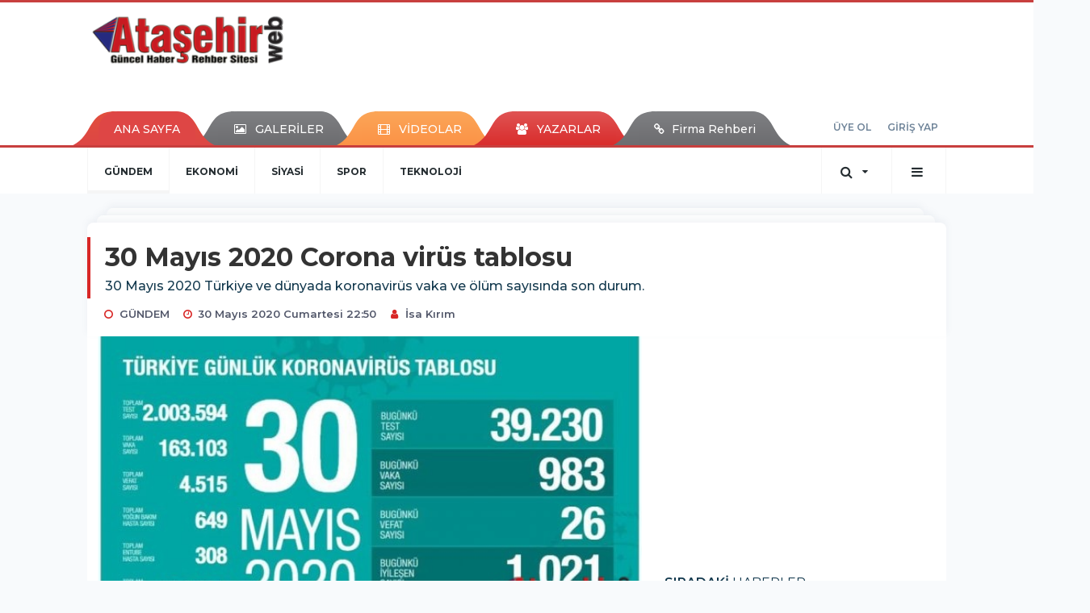

--- FILE ---
content_type: text/html; charset=UTF-8
request_url: https://www.atasehirweb.com/gundem/30-mayis-2020-corona-virus-tablosu-h39425.html
body_size: 19277
content:
<!DOCTYPE html>
<html class="no-js noie" lang="tr">
<head>
<meta charset="utf-8">
<title>Ataşehir | Ataşehir Haber - Ataşehir Haberleri - Son Dakika -  Ataşehir Haberler</title>
<meta name="description" content="Ataşehir haber, Ataşehir Haberleri, Kentsel Dönüşüm Haberleri, İstanbul, Dünya, Türkiye Haberleri, Son Dakika Ataşehir Haberler" />
<meta name="keywords" content="" />
<meta name="news_keywords" content="" />
<!--meta name="viewport" content="width=device-width, initial-scale=1"-->

<meta name="content-language" content="tr-TR" />
<link rel="alternate" href="https://www.atasehirweb.com/m/gundem/30-mayis-2020-corona-virus-tablosu-h39425.html" hreflang="tr" media="only screen and (max-width: 640px)" />

<link rel="canonical" href="https://www.atasehirweb.com/gundem/30-mayis-2020-corona-virus-tablosu-h39425.html">

<link rel="amphtml" href="https://www.atasehirweb.com/./amp/gundem/30-mayis-2020-corona-virus-tablosu-h39425.html">

  
<link href="//fonts.googleapis.com/css?family=Montserrat:300,400,500,600,700,800,900&amp;amp;subset=latin-ext" rel="stylesheet">
<link rel="stylesheet" href="https://www.atasehirweb.com/_themes/hs-retina/style/compress.css?v=1768198413">
<link rel="stylesheet" href="https://www.atasehirweb.com/_themes/hs-retina/style/public.php?v=713646034">
<link href="https://www.atasehirweb.com/_themes/hs-retina/style/renk.css?v=1535370254" rel="stylesheet"/>
<link href="https://www.atasehirweb.com/_themes/hs-retina/style/print.css?v=1992479104" rel="stylesheet" media="print"/>
<script src="https://www.atasehirweb.com/_themes/hs-retina/scripts/jquery.js?v=688071368"></script>
<meta property="og:site_name" content="ATAŞEHİRWEB" />
<meta property="og:title" content="Ataşehir | Ataşehir Haber - Ataşehir Haberleri - Son Dakika -  Ataşehir Haberler" />
<meta property="og:description" content="Ataşehir haber, Ataşehir Haberleri, Kentsel Dönüşüm Haberleri, İstanbul, Dünya, Türkiye Haberleri, Son Dakika Ataşehir Haberler" />
<meta property="og:image" content="https://www.atasehirweb.com/./images/resize/100/600x315/haberler/2020/05/30_mayis_2020_corona_virus_tablosu_h39425_76061.jpg" />
<meta property="og:type" content="article" />
<meta property="og:url" content="https://www.atasehirweb.com/gundem/30-mayis-2020-corona-virus-tablosu-h39425.html" /><meta http-equiv="refresh" content="300" /><meta name="twitter:card" content="summary_large_image" />
<meta property="og:title" content="30 Mayıs 2020 Corona virüs tablosu" />
<meta name="twitter:url" content="http://www.atasehirweb.com/gundem/30-mayis-2020-corona-virus-tablosu-h39425.html" />
<meta name="twitter:domain" content="https://www.atasehirweb.com/./" />
<meta name="twitter:site" content="animmedya" />
<meta name="twitter:title" content="30 Mayıs 2020 Corona virüs tablosu" />
 
  <meta name="twitter:description" content="

30 Mayıs 2020 Türkiye ve dünyada koronavirüs vaka ve ölüm sayısında son durum." /> 
   
<meta name="twitter:image:src" content="https://www.atasehirweb.com/./images/haberler/2020/05/30_mayis_2020_corona_virus_tablosu_h39425_76061.jpg" /> 
 

<meta property="og:image:type" content="image/jpeg" />
<meta property="og:image:width" content="625" />
<meta property="og:image:height" content="325" />

<link rel="image_src" type="image/jpeg" href="https://www.atasehirweb.com/./images/haberler/2020/05/30_mayis_2020_corona_virus_tablosu_h39425_76061.jpg" />

<meta name="dc.language" content="tr">
<meta name="dc.source" content="https://www.atasehirweb.com/./">
<meta name="dc.title" content="Ataşehir | Ataşehir Haber - Ataşehir Haberleri - Son Dakika -  Ataşehir Haberler">
<meta name="dc.keywords" content="">
<meta name="dc.description" content="Ataşehir haber, Ataşehir Haberleri, Kentsel Dönüşüm Haberleri, İstanbul, Dünya, Türkiye Haberleri, Son Dakika Ataşehir Haberler">

<link rel="dns-prefetch" href="//www.atasehirweb.com">
<link rel="dns-prefetch" href="//www.google-analytics.com">
<link rel="dns-prefetch" href="//fonts.gstatic.com">
<link rel="dns-prefetch" href="//mc.yandex.ru">
<link rel="dns-prefetch" href="//fonts.googleapis.com">
<link rel="dns-prefetch" href="//pagead2.googlesyndication.com">
<link rel="dns-prefetch" href="//googleads.g.doubleclick.net">
<link rel="dns-prefetch" href="//google.com">
<link rel="dns-prefetch" href="//gstatic.com">
<link rel="dns-prefetch" href="//connect.facebook.net">
<link rel="dns-prefetch" href="//graph.facebook.com">
<link rel="dns-prefetch" href="//linkedin.com">
<link rel="dns-prefetch" href="//ap.pinterest.com">
<!--[if lt IE 7]>      <html class="no-js lt-ie10 lt-ie9 lt-ie8 lt-ie7"> <![endif]-->
<!--[if IE 7]>         <html class="no-js lt-ie10 lt-ie9 lt-ie8 ie7"> <![endif]-->
<!--[if IE 8]>         <html class="no-js lt-ie10 lt-ie9 ie8"> <![endif]-->
<!--[if IE 9]>         <html class="no-js lt-ie10 ie9"> <![endif]-->
<!--[if gt IE 9]>      <html class="no-js gt-ie9"> <![endif]-->
<!--[if !IE] <![IGNORE[--><!--[IGNORE[]]-->
<script>
var PINE = {"settings":{"theme_path":"https:\/\/www.atasehirweb.com\/_themes\/hs-retina\/","ajax_url":"_ajax\/","site_url":"https:\/\/www.atasehirweb.com\/.\/","theme":"hs-retina","analytics":"UA-129762335-1","comment_approved":0,"theme_version":"1.0.8","system_version":"5.11","hs_data_table":"https:\/\/service.tebilisim.com\/puandurumu_json.php","popup_saat":"0","youtube_ch":"https:\/\/www.youtube.com\/@atasehirliyiz","instagram_followers":"https:\/\/www.instagram.com\/atasehirweb\/"}};
</script>
</head>
<body>
  <h1 style="margin: 0px;">
<a href="https://www.atasehirweb.com/./" class="hidden" id="printlogo"><img src="https://www.atasehirweb.com/./images/banner/atasehirweb_330.png" alt="Ataşehir | Ataşehir Haber - Ataşehir Haberleri" class="img-responsive"></a>
</h1>
<header class="header-index" data-header="wide-header">
  <nav id="header" class="navbar navbar-default navbar-border-top hidden-xs">
  <div class="container">
    <div class="navbar-header hide">
      <button type="button" data-toggle="collapsed" data-target="#header_main-menu" class="navbar-toggle collapsed"><i class="fa fa-align-center fa-fw"></i></button>
    </div>
    <div id="header_main-menu" class="navbar-collapse collapse p-0 hidden-xs">
      <div class="row">
        <div class="col-sm-3">
          <a href="https://www.atasehirweb.com/./" id="logo"><img src="https://www.atasehirweb.com/./images/banner/atasehirweb_330.png" alt="Ataşehir | Ataşehir Haber - Ataşehir Haberleri" class="img-responsive"></a>
        </div>
                <div class="col-sm-9">
            <div class="tb-block mt-0 mb-10 block-100"><script async src="//pagead2.googlesyndication.com/pagead/js/adsbygoogle.js"></script><!-- Otomobil --><ins class="adsbygoogle" style="display:inline-block;width:600px;height:90px" data-ad-client="ca-pub-8509155018047469" data-ad-slot="2737881013"></ins><script>(adsbygoogle = window.adsbygoogle || []).push({});</script></div>
          </div>
            </div>
    </div>
  </div>
</nav>
  <nav id="header-menu" class="navbar navbar-default hidden-xs">
  <div class="container">
    <div class="navbar-collapse">
      <ul id="ana-menu" class="nav navbar-nav navbar-left">
                <li><a href="https://www.atasehirweb.com/./">ANA SAYFA</a></li>
                        <li><a href="https://www.atasehirweb.com/./galeri/"><i class="fa fa-picture-o fa-fw"></i><span>GALERİLER</span></a></li>
                        <li><a href="https://www.atasehirweb.com/./webtv/"><i class="fa fa-film fa-fw"></i><span>VİDEOLAR</span></a></li>
                        <li><a href="https://www.atasehirweb.com/./yazarlar/"><i class="fa fa-users fa-fw"></i><span>YAZARLAR</span></a></li>
                        <li><a href="https://www.atasehirweb.com/firma-rehberi/"><i class="fa fa-link"></i><span>Firma Rehberi </span></a></li>
              </ul>
      <ul id="uyelik" class="nav navbar-nav navbar-right">
             <li><a href="https://www.atasehirweb.com/./uyelik.html">ÜYE OL</a></li>
        <li><a href="https://www.atasehirweb.com/./login.html">GİRİŞ YAP</a></li>
                    </ul>
    </div>
  </div>
</nav>
  <nav data-offset="0" id="header-category" class="navbar navbar-default navbar-border-top">
  <div class="container">
    <div class="navbar-header visible-xs">
      <button data-toggle="collapse" data-target="#navbar-menu" class="navbar-toggle collapsed pull-left"><i class="fa fa-align-center fa-fw"></i></button>
      <button data-toggle="collapse" data-target="#navbar-search" class="navbar-toggle collapsed"><i class="fa fa-search fa-fw"></i></button>
    </div>
    <div class="navbar-collapse collapse">
      <ul class="nav navbar-nav navbar-left">
                        <li class="active">
          <a href="https://www.atasehirweb.com/./gundem" >
                          GÜNDEM                        </a>
        </li>
                <li class="">
          <a href="https://www.atasehirweb.com/./ekonomi" >
                          EKONOMİ                        </a>
        </li>
                <li class="">
          <a href="https://www.atasehirweb.com/./siyasi" >
                          SİYASİ                        </a>
        </li>
                <li class="">
          <a href="https://www.atasehirweb.com/./spor" >
                          SPOR                        </a>
        </li>
                <li class="">
          <a href="https://www.atasehirweb.com/./teknoloji" >
                          TEKNOLOJİ                        </a>
        </li>
              </ul>
      <ul class="nav navbar-nav navbar-right">
        <li class="dropdown">
<a href="#" data-toggle="dropdown" class="dropdown-toggle"><i class="fa fa-search fa-lg fa-fw"></i><i class="fa fa-caret-down fa-fw"></i></a>
  <div class="dropdown-menu">
    <form action="https://www.atasehirweb.com/./" method="get">
    <div class="input-group">
      <input type="hidden" name="m" value="arama">
      <input type="text" name="q" placeholder="Arama yapmak için birşeyler yazın.." class="form-control input-lg">
      <input type="hidden" name="auth" value="d3fd651c2cb8fb44ed0ea9ad87ce81c19454be24" />
      <div class="input-group-btn">
        <button type="submit" class="btn btn-info btn-lg">Ara</button>
      </div>
    </div>
    </form>
  </div>
</li>
                <li id="category-diger" class="dropdown"><a href="#" data-toggle="dropdown" class="dropdown-toggle"><i class="fa fa-bars fa-lg fa-fw"></i></a>
          <ul class="dropdown-menu">
                        <li><a href="https://www.atasehirweb.com/./egitim">EĞİTİM</a></li>
                        <li><a href="https://www.atasehirweb.com/./ilginc">İLGİNÇ</a></li>
                        <li><a href="https://www.atasehirweb.com/./etkinlik">ETKİNLİK</a></li>
                        <li><a href="https://www.atasehirweb.com/./saglik">SAĞLIK</a></li>
                        <li><a href="https://www.atasehirweb.com/./asker">ASKER</a></li>
                        <li><a href="https://www.atasehirweb.com/./magazin">MAGAZİN</a></li>
                        <li><a href="https://www.atasehirweb.com/./dunya">DÜNYA</a></li>
                        <li><a href="https://www.atasehirweb.com/./turkiye">TÜRKİYE</a></li>
                        <li><a href="https://www.atasehirweb.com/./istanbul">İSTANBUL</a></li>
                        <li><a href="https://www.atasehirweb.com/./kultur-sanat">KÜLTÜR - SANAT</a></li>
                        <li><a href="https://www.atasehirweb.com/./emlak">EMLAK</a></li>
                        <li><a href="https://www.atasehirweb.com/./atasehir">ATAŞEHİR</a></li>
                        <li><a href="https://www.atasehirweb.com/./otomobil">OTOMOBİL</a></li>
                        <li><a href="https://www.atasehirweb.com/./kayak-merkezleri">KAYAK MERKEZLERİ</a></li>
                        <li><a href="https://www.atasehirweb.com/./kandilli-rasathanesi">Kandilli Rasathanesi</a></li>
                        <li><a href="https://www.atasehirweb.com/./cok-okunan-kitaplar">Çok Okunan Kitaplar</a></li>
                      </ul>
        </li>
              </ul> 
    </div>
  </div>
</nav>
</header>
<div class="clearfix"></div>
  <main>
    <div id="haberler" class="container mt-36">
  <div id="detay" class="inf_append panel panel-default panel-page current_news" news_id="39425" title="30 Mayıs 2020 Corona virüs tablosu" data-path="aHR0cDovL3d3dy5hdGFzZWhpcndlYi5jb20vZ3VuZGVtLzMwLW1heWlzLTIwMjAtY29yb25hLXZpcnVzLXRhYmxvc3UtaDM5NDI1Lmh0bWw=">
    <div class="panel-heading">
      <div class="panel-title">
        <h1 class="font-bold">30 Mayıs 2020 Corona virüs tablosu</h1>
                <p class="font-medium mb-0">

30 Mayıs 2020 Türkiye ve dünyada koronavirüs vaka ve ölüm sayısında son durum.</p>
              </div>
      <ul id="nav-info" class="list-inline mb-0">
        <li><i class="fa fa-circle-o fa-fw"></i><span>GÜNDEM</span></li>
        <li><i class="fa fa-clock-o fa-fw"></i><span>30 Mayıs 2020 Cumartesi 22:50</span></li>
                          <li><i class="fa fa-user fa-fw"></i><span><a href="https://www.atasehirweb.com/./profil/104/isa-kirim">İsa Kırım</a></span></li>
              </ul>
    </div>
    <div class="panel-body pt-0">
      <div class="row">
        <div class="col-sm-8 panel-body pt-0 pl-0">
                              <img src="https://www.atasehirweb.com/./images/haberler/2020/05/30_mayis_2020_corona_virus_tablosu_h39425_76061.jpg" alt="30 Mayıs 2020 Corona virüs tablosu" style="width:100%" class="img-responsive mb-10">
                        <div class="tb-block mt-0 mb-10 block-132"><script async src="//pagead2.googlesyndication.com/pagead/js/adsbygoogle.js"></script>
<!-- Otomobil -->
<ins class="adsbygoogle"
 style="display:inline-block;width:600px;height:90px"
 data-ad-client="ca-pub-8509155018047469"
 data-ad-slot="2737881013"></ins>
<script>
(adsbygoogle = window.adsbygoogle || []).push({});
</script></div>
                              <ul class="nav nav-pills mb-10 pull-left">
              <div class="pine-share-haber share-desktop" data-id="39425" style="font-size: 18px;"></div>

          </ul>

          
          <ul class="nav nav-pills mb-10 font-resize pull-right">
            <li class="btn btn-default" onclick="textDown(39425)"><i class="fa fa-font" aria-hidden="true"></i><i class="fa fa-minus" aria-hidden="true"></i></li>
            <li class="btn btn-default" onclick="textUp(39425)"><i class="fa fa-font" aria-hidden="true"></i><i class="fa fa-plus" aria-hidden="true"></i></li>
            <li class="btn btn-default mr-0" onclick="textClear(39425)"><i class="fa fa-font" aria-hidden="true"></i></li>
          </ul>
          <div class="clearfix"></div>
          <div id="detay-metin" class="text" data-text-id="39425">
                                        <div class="tb-block mt-0 mb-10 block-131 pull-left mr-10"><script async src="//pagead2.googlesyndication.com/pagead/js/adsbygoogle.js"></script><ins class="adsbygoogle" style="display:block; text-align:center;" data-ad-layout="in-article" data-ad-format="fluid" data-ad-client="ca-pub-8509155018047469" data-ad-slot="5143940690"></ins><script> (adsbygoogle = window.adsbygoogle || []).push({});</script></div>
                                      &#160;30 Mayıs 2020 Corona virüs tablosu<br />
<br />
<div>30 Mayıs 2020 Türkiye ve dünyada koronavirüs vaka ve ölüm sayısında son durum.</div>
<br>
<div>Corona Virüs salgını dünya genelinde vaka sayısı 5.944.500 oldu. 24 saat içinde gelen son verilere bakıldığında Amerika ve Brezilya'da vakalar hızla artmaya devam ediyor. Bu ülkelere takip eden Rusya'da ise vaka sayısı 400 bine dayandı. Dünya genelinde 365 bin kişi Covid 19 nedeniyle hayatını kaybederken, 2 buçuk milyonun üzerinde kişi de hastalığı yenerek sağlığına kavuştu.</div>
<br>
<div>Amerika'da güncel verilere bakıldığında vaka sayısı 1.747.087 olurken, Brezilya'da vaka sayısı 465.166. Corona Virüs son durum tablosunu Sağlık Bakanı Fahrettin Koca sosyal medya hesabından paylaşırken, son verileri yorumladı.</div>
<br>
<div>Salgından en fazla etkilenen ABD'de vaka sayısı 1 milyon 781 bine yükselirken, can kaybı 103 bini geçti. Ülkede iyileşen sayısı ise 500 bini aştı.</div>
<br>
<div><strong>"TEST SAYISI 2 MİLYONU GEÇTİ"&#160;</strong></div>
<div>Türkiye 30 Mayıs günlük corona virüs tablosu Sağlık BakanI Fahrettin Koca tarafından açıklandı. Bakan Koca açıklamasında şunları ifade etti;</div>
<br>
<div>Toplam test sayımız 2 milyonu geçti. Düne göre günlük test sayımız 3.000 arttı. Yeni vaka sayımız 1.000’in altında. Gelecek günler, el hijyenine özene; maske ve sosyal mesafe kuralının ikisine birlikte uymamıza bağlı.<br />
<br />
<strong>DAHA SIKI TEDBİR, DAHA İYİ SONUÇTUR.</strong></div>
<br>
<div>Fahrettin Koca sosyal medya hesabından yaptığı açıklamada son verileri paylaşırken uyulması gereken tedbirlere dikkat çekti;</div>
<br>
<div>Maske + Sosyal Mesafe: İki tedbir birlikteyken tam tedbirdir. Dışarı çıkarken maskenizi kuralına uygun şekilde takın. Sosyal mesafeyi 1,5 m’de tutmak için her ortamda dikkatli olun. El hijyenine daha fazla önem verin. Çoğumuzun sokağa çıkabildiği günlerde tedbirlerin önemi arttı.</div>
<br>
<div>Test sayısı arttı, yeni vaka sayısı azaldı. Yoğun bakım ve entübe hasta sayısında düşüş devam ediyor. Gelecek günler, el hijyenine dikkate, MASKE VE SOSYAL MESAFE KURALININ HER İKİSİNE BİRLİKTE uymamıza bağlı. Kontrollü Sosyal Hayatla riskten kaçınalım.</div>
<br>
<div><strong>20 bin üzerinde vaka olan ülkelerde Vaka / Ölüm sayıları&#160;</strong></div>
<div>New York Valisi, 8 Haziran'a kadar sağlık kriterlerini karşılamayı ve normalleşmenin başlamasını beklediklerini açıkladı.</div>
<br>
<div>Salgından en fazla etkilenen ikinci ülke Brezilya'da vaka sayısı 443 bin 542'ye, can kaybı 26 bin 899'a yükseldi. Ülkede bugüne kadar 193 bin 181 kişi de iyileşti.</div>
<br>
<div>Rusya'da, Kovid-19 tespit edilenlerin sayısı 387 bin 623'e, can kaybı 4 bin 374'e ulaştı. İyileşen sayısı 159 bin 257 oldu.</div>
<br>
<div>İspanya'da toplam vaka sayısı 285 bin 644'e çıkarken, can kaybı da son 24 saatte 2 artarak 27 bin 121'e yükseldi. İyileşen kişi sayısı ise dünden bu yana değişmeyerek 196 bin 958 olarak açıklandı.</div>
<br>
<div>Salgından dolayı 1. Futbol Ligi'nde (La Liga) ertelenen sezonun kalan maçlarının oynanmasına 11 Haziran'da başlanmasına karar verildi.</div>
<br>
<div><strong>İtalya'dan sonbaharda ikinci dalga uyarısı</strong></div>
<br>
<div>İngiltere'de ölenlerin sayısı 38 bin 161'e, Kovid-19 saptanan kişi sayısı da 271 bin 222'ye yükseldi.</div>
<br>
<div>İngiliz ekibi Leicester City'nin teknik direktörü Brendan Rodgers, Kovid-19'a yakalandığını ve iyileştiğini açıkladı.</div>
<br>
<div>İtalya'da ise can kaybı 33 bin 229'a, toplam vaka sayısı 232 bin 248'e, iyileşenlerin sayısı da 152 bin 844'e ulaştı.</div>
<br>
<div>Yüksek Sağlık Enstitüsü (ISS) Başkanı Prof. Silvio Brusaferro, sonbaharda enfeksiyonların yayılmasının arttığını ve bu nedenle de Kovid-19'da ikinci dalga olabileceğini belirtti.</div>
<br>
<div>Fransa'da can kaybı 28 bin 714'e yükselirken vaka sayısı 186 bin 835, iyileşen kişi sayısı da 67 bin 803 oldu. Fransız otomotiv şirketi Renault, 15 bin kişinin işten çıkarılacağını bildirdi.</div>
<br>
<div><strong>Lufthansa için "kontrollü iflas" iddiası</strong></div>
<br>
<div>Salgın nedeniyle zor durumda olan Alman hava yolu firması Lufthansa için "kontrollü iflas"ın da bir seçenek olduğu iddia edildi.</div>
<br>
<div>Danimarka, 15 Haziran'dan itibaren Almanya, İzlanda ve Norveç'ten gelecek turistlerin ülkeye girişlerine izin verdi.</div>
<br>
<div>Salgın tedbirlerinin kademeli olarak gevşetildiği Avusturya’da 11 haftanın ardından cuma namazı kılındı.</div>
<br>
<div>İsviçre Futbol Ligi (SFL), salgın nedeniyle durdurulan liglerin 19 Haziran'da başlamasını planladıklarını açıkladı.</div>
<br>
<div>Polonya'da ise futbol liglerinde karşılaşmalara, 19 Haziran'dan itibaren stat kapasitelerinin yüzde 25'i oranında seyirci alınacak.</div>
<br>
<div>Bulgaristan'da, yurt dışından ülkeye gelenlere uygulanan 14 günlük zorunlu karantinanın 1 Haziran'dan itibaren Avrupa Birliği (AB) üyesi 8 ülke haricindeki diğer ülkeler için kaldırılacağı duyuruldu.</div>
<br>
<div>Hindistan can kaybında Çin'i geride bıraktıKuzey Kıbrıs Türk Cumhuriyeti'nde (KKTC) 13 Mart'tan bu yana ilk kez cuma namazı eda edilirken, 1 Temmuz'dan itibaren turistlerin belli koşullarda KKTC'ye gelebileceği ifade edildi.</div>
<br>
<div>Filistinliler, cuma namazını salgın nedeniyle bir süredir ibadete kapalı olan Mescid-i Aksa'nın kapıları önünde kıldı.</div>
<br>
<div>Cezayir, 44 vilayetteki kısmi sokağa çıkma yasağını 15 gün daha uzattı.</div>
<br>
<div>Kuveyt, ülkede uygulanan kapsamlı sokağa çıkma yasağını gelecek pazardan itibaren 12 saate indirme kararı aldı.</div>
<br>
<div>Hayatını kaybeden kişi sayısının 4 bin 711'e ulaştığı Hindistan'ın, salgının çıkış noktası olan ve 4 bin 634 ölüm açıklanan Çin'i geride bıraktığı bildirildi.</div>
<br>
<div><strong>Lübnan'da camiler ibadete açıldı</strong></div>
<br>
<div>Özbekistan'da, Kovid-19'la ilgili durumun güvenli olduğu bölgelerde 1 Haziran'dan itibaren iç turizmin başlayacağı duyuruldu.</div>
<br>
<div>Gürcistan'da Kovid-19 tedbirleri nedeniyle bir süredir çalışmayan toplu taşıma araçları yeniden faaliyete başladı.</div>
<br>
<div>Nijerya, Kovid-19 tanı kitlerinin karaborsada satıldığını ve bunların kullanımı konusunda dikkatli olunması gerektiğini açıkladı.</div>
<br>
<div>Şubat ayından bu yana ertelenen Japonya 1. Futbol Ligi, 4 Temmuz'da yeniden başlayacak.</div>
<br>
<div>Lübnan'da 15 Mart'ta kapatılan camiler, bugün kılınan cuma namazıyla yeniden ibadete açıldı.</div>
<br>
<div><strong>Azerbaycan'da karantina rejimi uzatıldı</strong></div>
<br>
<div>Güney Kore'de Kovid-19 vakalarının artışa geçmesi üzerine bir süre önce açılan okullar yeniden kapatıldı.</div>
<br>
<div>Filipinler'in başkenti Manila'da iki aydır devam eden karantina uygulamasının pazartesiden itibaren hafifletileceği belirtildi.</div>
<br>
<div>Azerbaycan'da 31 Mayıs'a kadar geçerli karantina rejimi, 15 Haziran'a kadar uzatıldı, bazı kısıtlamalar ise kaldırıldı.</div>
<br>
<div>Mozambik'te, salgınla mücadele kapsamında ilan edilen olağanüstü hal (OHAL) 1 ay daha uzatıldı.</div>
<br>
<div>Tunus'ta, salgın nedeniyle ülke genelinde çalışan nüfusun yüzde 57'si işini durdurmak zorunda kaldı.</div>
<br>
<div><strong>İran'da koronavirüs nedeniyle hayatını kaybedenlerin sayısı 7 bin 734'e yükseldi&#160;</strong></div>
<div>İran'da Kovid-19 nedeniyle son 24 saatte 57 kişi daha hayatını kaybetti, toplam can kaybı 7 bin 734'e yükseldi.</div>
<br>
<div>İran Sağlık Bakanlığı tarafından yapılan açıklamada, Kovid-19'dan bir gün içinde 57 kişinin daha yaşamını yitirdiği ve 2 bin 282 yeni vaka tespit edildiği belirtildi.</div>
<br>
<div>Açıklamada, Kovid-19 kaynaklı can kaybının 7 bin 734'e yükseldiği ve vaka sayısının ise 148 bin 950'ye ulaştığı kaydedildi.</div>
<br>
<div>Virüse yakalananlardan 2 bin 533'ünün durumunun kritik olduğu bilgisinin verildiği açıklamada, şu ana kadar iyileşen hasta sayısının ise 116 bin 827'ye çıktığı aktarıldı.</div>
<br>
<div><strong>Açıklamada, ülke genelinde bugüne kadar 915 bin 998 kişiye Kovid-19 testi yapıldığı ifade edildi.</strong></div>
<br>
<div>İran'da nisan ayının ortalarında düşüşe geçen vaka sayıları ve can kayıpları, tedbirlerin gevşetilmesi ve bazı eyaletlerde sosyal mesafe kurallarına riayet edilmemesi nedeniyle son günlerde yeniden artış eğilimine girmişti.</div>
<br>
<div>İran'da 2 Mayıs'ta vaka sayısı 802'ye, 25 Mayıs'ta da günlük can kaybı yaklaşık iki buçuk ay sonra 34'e kadar inmişti.</div>
<br>
<div><strong>Belçika'da Kovid-19'dan hayatını kaybedenlerin sayısı 9 bin 500'e yaklaştı&#160;</strong></div>
<div>Belçika'da Kovid-19 vaka sayısı son 24 saatte 125 artarak 58 bin 186'ya ulaştı. Ülke genelinde salgınının başlangıcından bu yana 9 bin 453 kişi de hayatını kaybetti.</div>
<br>
<div>Belçika Kriz Merkezinden yapılan açıklamada, ülkede son 24 saatte 29 kişinin hastaneye kaldırıldığı, 87 kişinin taburcu edildiği bildirildi.</div>
<br>
<div>Açıklamada, yoğun bakım ünitesindeki hasta sayısının 14 azalarak 173 olduğu bilgisi paylaşıldı.</div>
<br>
<div>Kovid-19 vaka sayısının son 24 saatte 125 artarak 58 bin 186'ya çıktığı kaydedilen açıklamada, 23 kişinin hayatını kaybettiği belirtildi.</div>
<br>
<div>Böylece ülkede salgının başlangıcından bu yana ölenlerin sayısı 9 bin 453'e yükseldi. Bu kişilerin yüzde 48'i hastanelerde, yüzde 51'i huzurevlerinde yaşamını yitirdi.</div>
<br>
<div><strong>Komşu ülkelerde aile ziyaretlerine izin</strong></div>
<br>
<div>Belçika İçişleri Bakanı Pieter De Crem, aile ziyareti olduğunu kanıtlamak kaydıyla Belçikalıların Fransa, Lüksemburg, Almanya ve Hollanda'ya geçiş yapabileceğini duyurdu.</div>
<br>
<div>Seyahat edenlerin söz konusu ülkelerdeki tecrit kurallarına uymak zorunda olduğunun altını çizen De Crem, kararın yapılan çok taraflı görüşmelerin ardından alındığını kaydetti.</div>
<br>
<div>Belçika'da sınırların 20 Mart'ta kapanmasının ardından zorunlu olmayan her türlü sınır ötesi seyahat yasaklanmıştı.</div>
<br>
<div><strong>Belçika'da normalleşme süreci</strong></div>
<br>
<div>Ülkede normalleşmenin ikinci aşamasına geçen hafta başında geçildi. Okullar, 18 Mayıs'ta sıkı tedbirlerle kademeli olarak tekrar eğitim öğretime başladı.</div>
<br>
<div>Müze ve hayvanat bahçeleri gerekli önlemleri almak ve bilet satışlarını internetten yapmak kaydıyla yeniden kapılarını açtı. Aynı koşullar altında kütüphaneler de hizmet verebiliyor.</div>
<br>
<div>Kuaförler randevuyla müşteri kabul edebiliyor. Azami 30 kişinin katılımıyla düğün ve cenaze törenleri yapılabiliyor. Pazar yerleri de sosyal mesafe kurallarına uyularak açıldı. Spor kulüpleri en çok 20 kişiyle ve açık havada antrenman yapabiliyor. İş yerlerinde uzaktan çalışma esas alınıyor.</div>
<br>
<div>Belçika Ulusal Güvenlik Konseyi, 3 Haziran'da tekrar bir araya gelerek bir sonraki aşamanın adımlarını atacak.</div>
<br>
<div>Bir sonraki aşamaya da en erken 8 Haziran'da geçilecek.</div>
<br>
<div>Spor müsabakalarının ve iç turizmin başlaması ise daha sonra değerlendirilecek.</div>
<br></p>                                  </div>
                       <div class="media editor-profil">
                <div class="media-left">
                  <a href="https://www.atasehirweb.com/./profil/104/isa-kirim">
                    <img class="media-object" src="https://www.atasehirweb.com/_themes/hs-retina/images/no_author.jpg" alt="İsa Kırım">
                  </a>
                </div>
                <div class="media-body">
                  <h4 class="media-heading">İsa Kırım</h4>
                  <p style="font-size: 13px;padding-left: 3px;"></p>
                                   </div>
              </div>
                              

                          <div class="keywords"></div>
                    <!-- Yorumunuz-->
<div id="yorumlar" class="panel panel-default mt-18">
            <div class="panel-heading">
  <div class="panel-title">
    <div class="dis_table">
      <div class="dis_table-cell media-middle"><i class="fa fa-commenting fa-fw text-info"></i><span>YORUM EKLE</span></div>
    </div>
  </div>
</div>

<div class="panel-body" id="yp39425">
  <div id="tesekkur" class="alert alert-success" style="display:none;">
    <p class="text-center">Yorumunuz Onaylanmak Üzere Gönderildi</p>
  </div>
<form name="ekle" id="yorumformu">
  <div class="row">
  <div class="col-sm-6">
  <div class="form-group">
    <label for="name" class="control-label">Adınız Soyadınız</label>
      <input type="text" class="form-control" name="isim" id="name"  required>
  </div>
</div>
<div class="col-sm-12">
  <div class="form-group">
    <label for="comment" class="control-label">Yorum</label>
      <textarea name="yorum" id="comment" class="form-control" rows="8" required></textarea>
  </div>
</div>
<div class="clearfix"></div>
  <input name="hid" type="hidden" value="39425"/>
  <input name="mid" type="hidden" value="39425"/>
  <input name="uid" type="hidden" value="0"/>
  <input name="cevap_id" type="hidden" value="0"/>
  <input type="hidden" name="cevap" value="" class="answer" />
  <input type="hidden" name="token" value="" />
  <input type="hidden" name="tip" value="haber" />

  <div class="col-sm-12">
  <div class="form-group text-center">
     <a href="javascript:void(0)" onclick="javascript:comment_send(39425);return false;" class="btn btn-success pull-right">Gönder</a>
  </div>
</div>

</form>
<div class="col-sm-12 mt-18">
<div class="alert alert-info answer" style="display:none;">Yanıt : <b>@name</b>
<button type="button" class="close kaldir" data-dismiss="alert" aria-label="Close">
<span aria-hidden="true">&times;</span>
</button>
</div>
</div>
</div>
</div>
    <!-- Yorumlar-->
</div>
                </div>
        <div class="col-sm-4 right-block" id="sticky-sidebar">
	    <div class="tb-block mt-0 mb-10 block-136"><script async src="//pagead2.googlesyndication.com/pagead/js/adsbygoogle.js"></script><!-- Otomobil --><ins class="adsbygoogle" style="display:inline-block;width:600px;height:90px" data-ad-client="ca-pub-8509155018047469" data-ad-slot="2737881013"></ins><script>(adsbygoogle = window.adsbygoogle || []).push({});</script></div>
<div class="pos-relative mb-10">
  <ul class="nav nav-tabs mb-10">
    <li class="active"><a href="#" data-toggle="tab" class="pt-0" title="<b>SIRADAKİ</b><span> HABERLER</span>"><b>SIRADAKİ</b><span> HABERLER</span></a></li>
  </ul>
  <div>
    <div class="list-group mb-0">
              <a href="https://www.atasehirweb.com/./istanbul/ibbden-fethin-yil-donumunde-1453-gaziye-ziyaret-h39426.html" title="İBB’DEN FETHİN YIL DÖNÜMÜNDE 1453 GAZİYE ZİYARET"  class="list-group-item">
          <i class="media-left media-middle">1</i>
          <span class="media-middle media-body font-medium">İBB’DEN FETHİN YIL DÖNÜMÜNDE 1453 GAZİYE ZİYARET</span>
        </a>
            <a href="https://www.atasehirweb.com/./atasehir/atasehir-de-son-bulan-hayaller-h39427.html" title="Ataşehir&#039;de Son Bulan Hayaller"  class="list-group-item">
          <i class="media-left media-middle">2</i>
          <span class="media-middle media-body font-medium">Ataşehir&#039;de Son Bulan Hayaller</span>
        </a>
            <a href="https://www.atasehirweb.com/./gundem/kahvelerde-tavla-ve-okey-oynamak-yasak-h39428.html" title="Kahvelerde Tavla ve Okey oynamak yasak"  class="list-group-item">
          <i class="media-left media-middle">3</i>
          <span class="media-middle media-body font-medium">Kahvelerde Tavla ve Okey oynamak yasak</span>
        </a>
            <a href="https://www.atasehirweb.com/./gundem/icisleri-bakanlig-nin-seyahat-genelgesi-h39429.html" title="İçişleri Bakanlığ&#039;nın Seyahat genelgesi"  class="list-group-item">
          <i class="media-left media-middle">4</i>
          <span class="media-middle media-body font-medium">İçişleri Bakanlığ&#039;nın Seyahat genelgesi</span>
        </a>
            <a href="https://www.atasehirweb.com/./gundem/thy-1-hazirandan-itibaren-tarifeli-seferlere-baslayacak-h39430.html" title="THY, 1 Haziran’dan itibaren tarifeli seferlere başlayacak"  class="list-group-item">
          <i class="media-left media-middle">5</i>
          <span class="media-middle media-body font-medium">THY, 1 Haziran’dan itibaren tarifeli seferlere başlayacak</span>
        </a>
            <a href="https://www.atasehirweb.com/./ekonomi/mesire-yerleri-yeniden-aciliyor-h39431.html" title="Mesire yerleri yeniden açılıyor"  class="list-group-item">
          <i class="media-left media-middle">6</i>
          <span class="media-middle media-body font-medium">Mesire yerleri yeniden açılıyor</span>
        </a>
            <a href="https://www.atasehirweb.com/./istanbul/ibb-toplu-ulasimdaki-tedbirler-devam-edecek-h39432.html" title="İBB, TOPLU ULAŞIMDAKİ TEDBİRLER DEVAM EDECEK"  class="list-group-item">
          <i class="media-left media-middle">7</i>
          <span class="media-middle media-body font-medium">İBB, TOPLU ULAŞIMDAKİ TEDBİRLER DEVAM EDECEK</span>
        </a>
            <a href="https://www.atasehirweb.com/./duyurular/yesilaydan-o-nefes-sana-lazim-olacak-hatirlatmasi-h39433.html" title="Yeşilay’dan “O nefes sana lazım olacak” hatırlatması"  class="list-group-item">
          <i class="media-left media-middle">8</i>
          <span class="media-middle media-body font-medium">Yeşilay’dan “O nefes sana lazım olacak” hatırlatması</span>
        </a>
            <a href="https://www.atasehirweb.com/./saglik/31-mayis-2020-koronavirus-tablosu-h39434.html" title="31 Mayıs 2020 Koronavirüs tablosu"  class="list-group-item">
          <i class="media-left media-middle">9</i>
          <span class="media-middle media-body font-medium">31 Mayıs 2020 Koronavirüs tablosu</span>
        </a>
            <a href="https://www.atasehirweb.com/./istanbul/ibb-araclari-normellesmenin-ilk-gununde-tam-kapasite-calisacak-h39435.html" title="İBB ARAÇLARI NORMELLEŞMENİN İLK GÜNÜNDE TAM..."  class="list-group-item">
          <i class="media-left media-middle">10</i>
          <span class="media-middle media-body font-medium">İBB ARAÇLARI NORMELLEŞMENİN İLK GÜNÜNDE TAM...</span>
        </a>
        </div>
  </div>
</div>
<div id="fourth-slider">
  <div class="swiper-container mb-10">
    <div class="swiper-wrapper">
            <div class="swiper-slide">
        <div class="thumbnail thumbnail-cuff mb-0">
          <a href="https://www.atasehirweb.com/./gundem/3-ocak-2026-cumartesi-yurt-genelinde-hava-durumu-h48048.html" title="3 Ocak 2026 Cumartesi – Yurt Genelinde Hava Durumu" ><img src="https://www.atasehirweb.com/./images/resize/95/334x215/haberler/thumbs/2026/01/3_ocak_2026_cumartesi_yurt_genelinde_hava_durumu_h48048_ee18c.jpg" alt="3 Ocak 2026 Cumartesi – Yurt Genelinde Hava Durumu" class="img-responsive"></a>
          <div class="caption">
            <a href="https://www.atasehirweb.com/./gundem/3-ocak-2026-cumartesi-yurt-genelinde-hava-durumu-h48048.html" title="3 Ocak 2026 Cumartesi – Yurt Genelinde Hava Durumu"  title="3 Ocak 2026 Cumartesi – Yurt Genelinde Hava Durumu" class="title h4 one-line">3 Ocak 2026 Cumartesi – Yurt Genelinde Hava Durumu</a>
            <ol class="list-inline">
              <li><a href="https://www.atasehirweb.com/./gundem" title="3 Ocak 2026 Cumartesi – Yurt Genelinde Hava Durumu"  class="text-muted">GÜNDEM</a></li>
            </ol>
          </div>
        </div>
      </div>
          <div class="swiper-slide">
        <div class="thumbnail thumbnail-cuff mb-0">
          <a href="https://www.atasehirweb.com/./gundem/market-plastik-posetlerine-zam-h48025.html" title="Market Plastik Poşetlerine Zam: " ><img src="https://www.atasehirweb.com/./images/resize/95/334x215/haberler/thumbs/2025/12/market_plastik_posetlerine_zam_h48025_9d4e8.jpg" alt="Market Plastik Poşetlerine Zam: " class="img-responsive"></a>
          <div class="caption">
            <a href="https://www.atasehirweb.com/./gundem/market-plastik-posetlerine-zam-h48025.html" title="Market Plastik Poşetlerine Zam: "  title="Market Plastik Poşetlerine Zam: " class="title h4 one-line">Market Plastik Poşetlerine Zam: </a>
            <ol class="list-inline">
              <li><a href="https://www.atasehirweb.com/./gundem" title="Market Plastik Poşetlerine Zam: "  class="text-muted">GÜNDEM</a></li>
            </ol>
          </div>
        </div>
      </div>
          <div class="swiper-slide">
        <div class="thumbnail thumbnail-cuff mb-0">
          <a href="https://www.atasehirweb.com/./gundem/dusen-libya-ucaginda-sehit-olan-komutanlar-ulkelerine-ugurlandi-h48015.html" title="Düşen Libya Uçağında Şehit Olan Komutanlar Ülkelerine Uğurlandı" ><img src="https://www.atasehirweb.com/./images/resize/95/334x215/haberler/thumbs/2025/12/dusen_libya_ucaginda_sehit_olan_komutanlar_ulkelerine_ugurlandi_h48015_36f69.jpg" alt="Düşen Libya Uçağında Şehit Olan Komutanlar Ülkelerine Uğurlandı" class="img-responsive"></a>
          <div class="caption">
            <a href="https://www.atasehirweb.com/./gundem/dusen-libya-ucaginda-sehit-olan-komutanlar-ulkelerine-ugurlandi-h48015.html" title="Düşen Libya Uçağında Şehit Olan Komutanlar Ülkelerine Uğurlandı"  title="Düşen Libya Uçağında Şehit Olan Komutanlar Ülkelerine Uğurlandı" class="title h4 one-line">Düşen Libya Uçağında Şehit Olan Komutanlar Ülkelerine Uğurlandı</a>
            <ol class="list-inline">
              <li><a href="https://www.atasehirweb.com/./gundem" title="Düşen Libya Uçağında Şehit Olan Komutanlar Ülkelerine Uğurlandı"  class="text-muted">GÜNDEM</a></li>
            </ol>
          </div>
        </div>
      </div>
          <div class="swiper-slide">
        <div class="thumbnail thumbnail-cuff mb-0">
          <a href="https://www.atasehirweb.com/./gundem/super-lotoda-6-bilen-bir-talihli-buyuk-ikramiyeyi-kazandi-3-h48007.html" title="Süper Loto’da 6 bilen bir talihli büyük ikramiyeyi kazandı!" ><img src="https://www.atasehirweb.com/./images/resize/95/334x215/haberler/thumbs/2025/12/super_lotoda_6_bilen_bir_talihli_buyuk_ikramiyeyi_kazandi_h48007_36ed3.jpg" alt="Süper Loto’da 6 bilen bir talihli büyük ikramiyeyi kazandı!" class="img-responsive"></a>
          <div class="caption">
            <a href="https://www.atasehirweb.com/./gundem/super-lotoda-6-bilen-bir-talihli-buyuk-ikramiyeyi-kazandi-3-h48007.html" title="Süper Loto’da 6 bilen bir talihli büyük ikramiyeyi kazandı!"  title="Süper Loto’da 6 bilen bir talihli büyük ikramiyeyi kazandı!" class="title h4 one-line">Süper Loto’da 6 bilen bir talihli büyük ikramiyeyi kazandı!</a>
            <ol class="list-inline">
              <li><a href="https://www.atasehirweb.com/./gundem" title="Süper Loto’da 6 bilen bir talihli büyük ikramiyeyi kazandı!"  class="text-muted">GÜNDEM</a></li>
            </ol>
          </div>
        </div>
      </div>
          <div class="swiper-slide">
        <div class="thumbnail thumbnail-cuff mb-0">
          <a href="https://www.atasehirweb.com/./gundem/dr-lutfi-kirdar-kartal-sehir-hastanesinde-bashekimlikte-bayrak-h47982.html" title="Dr. Lütfi Kırdar Kartal Şehir Hastanesi’nde Başhekimlikte Bayrak Değişimi" ><img src="https://www.atasehirweb.com/./images/resize/95/334x215/haberler/thumbs/2025/12/dr_lutfi_kirdar_kartal_sehir_hastanesinde_bashekimlikte_bayrak_degisimi_h47982_627c4.jpg" alt="Dr. Lütfi Kırdar Kartal Şehir Hastanesi’nde Başhekimlikte Bayrak Değişimi" class="img-responsive"></a>
          <div class="caption">
            <a href="https://www.atasehirweb.com/./gundem/dr-lutfi-kirdar-kartal-sehir-hastanesinde-bashekimlikte-bayrak-h47982.html" title="Dr. Lütfi Kırdar Kartal Şehir Hastanesi’nde Başhekimlikte Bayrak Değişimi"  title="Dr. Lütfi Kırdar Kartal Şehir Hastanesi’nde Başhekimlikte Bayrak Değişimi" class="title h4 one-line">Dr. Lütfi Kırdar Kartal Şehir Hastanesi’nde Başhekimlikte Bayrak Değişimi</a>
            <ol class="list-inline">
              <li><a href="https://www.atasehirweb.com/./gundem" title="Dr. Lütfi Kırdar Kartal Şehir Hastanesi’nde Başhekimlikte Bayrak Değişimi"  class="text-muted">GÜNDEM</a></li>
            </ol>
          </div>
        </div>
      </div>
        </div>
    <div class="swiper-pagination swiper-pagination-lg"></div>
  </div>
</div>
<div class="panel">
  <div class="panel-heading p-0">
    <div class="panel-title font-medium"><span class="border-danger" title="SON DAKİKA HABERLERİ">SON DAKİKA HABERLERİ</span></div>
  </div>
  <div class="panel-body p-0">
                      <div class="media media-news">
              <div class="media-left">
                <a href="https://www.atasehirweb.com/./istanbul/istanbul-ve-marmarada-soguk-hava-dalgasi-h48092.html" title="İstanbul ve Marmara’da Soğuk Hava Dalgası" >
                  <img alt="İstanbul ve Marmara’da Soğuk Hava Dalgası" class="media-object" src="https://www.atasehirweb.com/./images/resize/95/127x82/haberler/thumbs/2026/01/istanbul_ve_marmarada_soguk_hava_dalgasi_h48092_64e8d.jpg" width="127">
                </a>
              </div>
              <div class="media-body media-middle">
                <a href="https://www.atasehirweb.com/./istanbul/istanbul-ve-marmarada-soguk-hava-dalgasi-h48092.html" title="İstanbul ve Marmara’da Soğuk Hava Dalgası"  class="media-heading mb-0">İstanbul ve Marmara’da Soğuk Hava Dalgası</a>
              </div>
            </div>
                        <div class="media media-news">
              <div class="media-left">
                <a href="https://www.atasehirweb.com/./istanbul/istanbulda-okullar-tatil-edildi-2-h48091.html" title="İstanbul’da Okullar Tatil Edildi" >
                  <img alt="İstanbul’da Okullar Tatil Edildi" class="media-object" src="https://www.atasehirweb.com/./images/resize/95/127x82/haberler/thumbs/2026/01/istanbulda_okullar_tatil_edildi_h48091_18d13.jpg" width="127">
                </a>
              </div>
              <div class="media-body media-middle">
                <a href="https://www.atasehirweb.com/./istanbul/istanbulda-okullar-tatil-edildi-2-h48091.html" title="İstanbul’da Okullar Tatil Edildi"  class="media-heading mb-0">İstanbul’da Okullar Tatil Edildi</a>
              </div>
            </div>
                        <div class="media media-news">
              <div class="media-left">
                <a href="https://www.atasehirweb.com/./saglik/hayat-ignesi-yolda-h48090.html" title="“Hayat İğnesi” Yolda!" >
                  <img alt="“Hayat İğnesi” Yolda!" class="media-object" src="https://www.atasehirweb.com/./images/resize/95/127x82/haberler/thumbs/2026/01/hayat_ignesi_yolda_h48090_85957.jpg" width="127">
                </a>
              </div>
              <div class="media-body media-middle">
                <a href="https://www.atasehirweb.com/./saglik/hayat-ignesi-yolda-h48090.html" title="“Hayat İğnesi” Yolda!"  class="media-heading mb-0">“Hayat İğnesi” Yolda!</a>
              </div>
            </div>
                        <div class="media media-news">
              <div class="media-left">
                <a href="https://www.atasehirweb.com/./asker/gizemli-silah-iddiasi-maduro-operasyonu-h48089.html" title="Gizemli Silah İddiası: Maduro Operasyonu" >
                  <img alt="Gizemli Silah İddiası: Maduro Operasyonu" class="media-object" src="https://www.atasehirweb.com/./images/resize/95/127x82/haberler/thumbs/2026/01/gizemli_silah_iddiasi_maduro_operasyonu_h48089_4a2b8.jpg" width="127">
                </a>
              </div>
              <div class="media-body media-middle">
                <a href="https://www.atasehirweb.com/./asker/gizemli-silah-iddiasi-maduro-operasyonu-h48089.html" title="Gizemli Silah İddiası: Maduro Operasyonu"  class="media-heading mb-0">Gizemli Silah İddiası: Maduro Operasyonu</a>
              </div>
            </div>
                        <div class="media media-news">
              <div class="media-left">
                <a href="https://www.atasehirweb.com/./teknoloji/drone-suruleri-gelecegin-harbini-sekillendiriyor-h48088.html" title="Drone Sürüleri Geleceğin Harbini Şekillendiriyor" >
                  <img alt="Drone Sürüleri Geleceğin Harbini Şekillendiriyor" class="media-object" src="https://www.atasehirweb.com/./images/resize/95/127x82/haberler/thumbs/2026/01/drone_suruleri_gelecegin_harbini_sekillendiriyor_h48088_6d78b.jpg" width="127">
                </a>
              </div>
              <div class="media-body media-middle">
                <a href="https://www.atasehirweb.com/./teknoloji/drone-suruleri-gelecegin-harbini-sekillendiriyor-h48088.html" title="Drone Sürüleri Geleceğin Harbini Şekillendiriyor"  class="media-heading mb-0">Drone Sürüleri Geleceğin Harbini Şekillendiriyor</a>
              </div>
            </div>
        </div>
</div>
<div class="panel social mb-20">
  <div class="panel-body p-0">
    <div class="ap-container">
      <div class="apsc-icons-wrapper retina-social detail-socials apsc-animation-2" data-hover-color="0">
                <div class="apsc-each-profile mb-10">
          <a class="apsc-facebook-icon apsc-icon-soc clearfix" href="https://facebook.com/https://www.facebook.com/atasehirliyiz" title="Facebook" target="_blank">
            <div class="apsc-inner-block">
              <span class="social-icon"><span class="apsc-fa-icon"><i class="fa fa-facebook apsc-facebook"></i></span><span class="media-name"><span class="apsc-social-name" title="Facebook">Facebook</span></span>
            </span>
            <div class="apsc-count-wrapper"><span class="apsc-count"></span></div>
          </div>
        </a>
      </div>
              <div class="apsc-each-profile mb-10">
        <a class="apsc-twitter-icon apsc-icon-soc clearfix" href="https://twitter.com/animmedya" title="Twitter" target="_blank">
          <div class="apsc-inner-block">
            <span class="social-icon"><span class="apsc-fa-icon"><i class="fa fa-twitter apsc-twitter"></i></span><span class="media-name"><span class="apsc-social-name" title="Twitter">Twitter</span></span>
          </span>
          <div class="apsc-count-wrapper"><span class="apsc-count">2</span></div>
        </div>
      </a>
    </div>
    <div class="apsc-each-profile mb-10">
    <a class="apsc-youtube-icon apsc-icon-soc clearfix" href="https://www.youtube.com/channel/https://www.youtube.com/@atasehirliyiz" title="Youtube" target="_blank">
      <div class="apsc-inner-block">
        <span class="social-icon"><span class="apsc-fa-icon"><i class="apsc-youtube fa fa-youtube-play"></i></span><span class="media-name"><span class="apsc-social-name" title="Youtube">Youtube</span></span>
      </span>
      <div class="apsc-count-wrapper"><span class="apsc-count hs-youtube-count"></span></div>
    </div>
  </a>
</div>
  <div class="apsc-each-profile">
    <a class="apsc-instagram-icon apsc-icon-soc clearfix" href="https://instagram.com/https://www.instagram.com/atasehirweb/" target="_blank">
      <div class="apsc-inner-block">
        <span class="social-icon"><span class="apsc-fa-icon"><i class="apsc-instagram fa fa-instagram"></i></span><span class="media-name"><span class="apsc-social-name">Instagram</span></span>
      </span>
      <div class="apsc-count-wrapper"><span style="height: 36px;" class="apsc-count hs-instagram-count"></span></div>
    </div>
  </a>
</div>
</div>
</div>
</div>
</div>
<div class="panel anket mb-20">
  <div class="panel-heading p-0">
    <div class="panel-title font-medium"><span class="border-info" title="ANKET">ANKET</span><a href="https://www.atasehirweb.com/./anketler.html" title="Tüm Anketler" >Tüm Anketler</a></div>
  </div>
  <div class="panel-body p-0">
    <div class="media media-survey single" id="poll">
    <form id="poll_form" name="anket" method="post">
      <input name="aid" type="hidden" value="">
            <div class="media-body media-middle">
        <div class="media-heading"><strong></strong></div>
        <div class="row">
                  </div>
        <div class="alert alert-warning" style="display:none;margin-bottom:0">Seçim Yapmadınız!</div>
        <div class="alert alert-danger" style="display:none;margin-bottom:0">Daha önce oy verdiniz!</div>
        <div class="alert alert-success" style="display:none;margin-bottom:0">Oy verme işlemi tamamlandı!</div>
      </div>
              <button onclick="poll_results();return false;" class="btn btn-default btn-lg"><i class="fa fa-eye fa-fw"></i><span>SONUÇLAR</span></button>
            

              <button onclick="poll_vote(,);return false;" class="btn btn-info btn-lg vote"><span>OY KULLAN</span></button>
          </form>
    </div>
  </div>
</div>
  </div>
      </div>
    </div>
        <div class="page-load-status">
      <div class="loader-ellips infinite-scroll-request" style="display: none;">
        <span class="loader-ellips__dot"></span>
        <span class="loader-ellips__dot"></span>
        <span class="loader-ellips__dot"></span>
        <span class="loader-ellips__dot"></span>
      </div>
    </div>
    <a href="https://www.atasehirweb.com/./istanbul/ibbden-fethin-yil-donumunde-1453-gaziye-ziyaret-h39426.html" class="sonrakiHaber"></a>
      </div>
  </div>
<div id="siradaki-haberler" class="panel alert fixednews mb-0">
  <div class="panel-heading p-0">
    <div class="panel-title font-medium"><span class="border-danger"><span class="border-danger">SIRADAKİ HABER</span></span></div>
  </div>
  <div class="panel-body p-0">
    <button type="button" data-dismiss="alert" class="close"><i class="fa fa-close"></i></button>
        <div class="thumbnail mb-0">
      <a href="https://www.atasehirweb.com/./istanbul/ibbden-fethin-yil-donumunde-1453-gaziye-ziyaret-h39426.html" title="İBB’DEN FETHİN YIL DÖNÜMÜNDE 1453 GAZİYE ZİYARET" ><img src="https://www.atasehirweb.com/./images/resize/95/320x206/haberler/thumbs/2020/05/ibbden_fethin_yil_donumunde_1453_gaziye_ziyaret_h39426_cb908.jpg" alt="İBB’DEN FETHİN YIL DÖNÜMÜNDE 1453 GAZİYE ZİYARET" class="img-responsive"></a>
      <div class="caption">
        <a href="https://www.atasehirweb.com/./istanbul/ibbden-fethin-yil-donumunde-1453-gaziye-ziyaret-h39426.html" title="İBB’DEN FETHİN YIL DÖNÜMÜNDE 1453 GAZİYE ZİYARET"  class="title">İBB’DEN FETHİN YIL DÖNÜMÜNDE 1453 GAZİYE ZİYARET</a>
        <ol class="list-inline">
          <li><a href="https://www.atasehirweb.com/./istanbul" title="İSTANBUL"  class="text-muted">İSTANBUL</a></li>
        </ol>
      </div>
    </div>
      </div>
</div>
      <!-- Sol Dikey Reklam -->
      <div class="tb-block dikey sol" style="width:160px;height:600px;">

                          <p style="width:160px;"><script async src="//pagead2.googlesyndication.com/pagead/js/adsbygoogle.js"></script><!-- istanbul --><ins class="adsbygoogle" style="display:inline-block;width:160px;height:600px" data-ad-client="ca-pub-8509155018047469" data-ad-slot="5492334616"></ins><script>(adsbygoogle = window.adsbygoogle || []).push({});</script></p>                                                                                                                  </div>

      <!-- Sağ Dikey Reklam -->
      <div class="tb-block dikey sag" data-spy="affix" style="width:160px;height:600px;">
                <p style="margin:0;width:160px;"><script async src="//pagead2.googlesyndication.com/pagead/js/adsbygoogle.js"></script><!-- istanbul --><ins class="adsbygoogle" style="display:inline-block;width:160px;height:600px" data-ad-client="ca-pub-8509155018047469" data-ad-slot="5492334616"></ins><script>(adsbygoogle = window.adsbygoogle || []).push({});</script></p>
              </div>
  </main>
  <div id="navbar-footer" class="navbar navbar-default">
  <div class="container">
    <div class="navbar-collapse">
      <ul class="nav navbar-nav navbar-left">
        <li><a href="https://www.atasehirweb.com/./"><i class="fa fa-home fa-fw"></i><span>ANA SAYFA</span></a></li>
        <li><a href="https://www.atasehirweb.com/./kunye.html">KÜNYE</a></li>
        <li><a href="https://www.atasehirweb.com/./iletisim.html">REKLAM</a></li>
        <li><a href="https://www.atasehirweb.com/./iletisim.html">İLETİŞİM</a></li>
        <li><a href="https://www.atasehirweb.com/./sitene-ekle.html">+ SİTENE EKLE</a></li>
      </ul>
      <ul class="nav navbar-nav navbar-right">
                <li><a href="https://facebook.com/https://www.facebook.com/atasehirliyiz" target="_blank"><i class="fa fa-facebook fa-lg fa-fw"></i></a></li>
                        <li><a href="https://twitter.com/animmedya" target="_blank"><i class="fa fa-twitter fa-lg fa-fw"></i></a></li>
                <li><a href="https://www.atasehirweb.com/./rss" target="_blank"><i class="fa fa-rss fa-lg fa-fw"></i></a></li>
      </ul>
    </div>
  </div>
</div>
<footer>
  <div class="container">
    <div class="row">
      <div class="col-sm-8">
        <div class="row">
          <div class="col-sm-3">
            <ul class="list-unstyled">
                              <li><a href="https://www.atasehirweb.com/./gundem">GÜNDEM</a></li>
                                              <li><a href="https://www.atasehirweb.com/./ekonomi">EKONOMİ</a></li>
                                              <li><a href="https://www.atasehirweb.com/./siyasi">SİYASİ</a></li>
                                              <li><a href="https://www.atasehirweb.com/./spor">SPOR</a></li>
                                  </ul>
                </div>
                  <div class="col-sm-3">
                    <ul class="list-unstyled">
                                              <li><a href="https://www.atasehirweb.com/./teknoloji">TEKNOLOJİ</a></li>
                                              <li><a href="https://www.atasehirweb.com/./egitim">EĞİTİM</a></li>
                                              <li><a href="https://www.atasehirweb.com/./ilginc">İLGİNÇ</a></li>
                                              <li><a href="https://www.atasehirweb.com/./etkinlik">ETKİNLİK</a></li>
                                  </ul>
                </div>
                  <div class="col-sm-3">
                    <ul class="list-unstyled">
                                              <li><a href="https://www.atasehirweb.com/./saglik">SAĞLIK</a></li>
                                              <li><a href="https://www.atasehirweb.com/./asker">ASKER</a></li>
                                              <li><a href="https://www.atasehirweb.com/./magazin">MAGAZİN</a></li>
                                              <li><a href="https://www.atasehirweb.com/./dunya">DÜNYA</a></li>
                                  </ul>
                </div>
                  <div class="col-sm-3">
                    <ul class="list-unstyled">
                                              <li><a href="https://www.atasehirweb.com/./turkiye">TÜRKİYE</a></li>
                                              <li><a href="https://www.atasehirweb.com/./istanbul">İSTANBUL</a></li>
                                              <li><a href="https://www.atasehirweb.com/./kultur-sanat">KÜLTÜR - SANAT</a></li>
                                              <li><a href="https://www.atasehirweb.com/./emlak">EMLAK</a></li>
                                  </ul>
                </div>
                  <div class="col-sm-3">
                    <ul class="list-unstyled">
                                          </ul>
          </div>
        </div>
      </div>
      <div class="col-sm-4 text-center">
                <a href="https://www.atasehirweb.com/./">
          <img src="https://www.atasehirweb.com/./images/banner/atasehirweb_350_1.png" alt="Ataşehir | Ataşehir Haber - Ataşehir Haberleri" class="img-responsive mb-10" style="display: inline-block;">
        </a>
              <p class="font-medium">Copyright © by atasehirweb.com</p>
        <div class="clearfix">
          <hr>
          <p class="font-medium">Tüm Hakları Saklıdır. ATAŞEHİRWEB -  Copyright &copy; 2026</p>
        </div>
      </div>
    </div>
  </div>
  

    <div class="container">
    <div class="text-left">
      <ul class="list-inline list-unstyled font-medium">
        <li><a href="https://www.tebilisim.com/" target="_blank" title="haber sistemi, haber scripti, haber yazılımı, tebilişim">TE Bilişim</a></li>
      </ul>
    </div>
  </div>
  

</footer>
<button id="ScrollToTop"><i class="fa fa-chevron-up" aria-hidden="true"></i></button>
  <script>
var facebook_paylasim_secret_token, facebook_paylasim_app_id;
facebook_paylasim_app_id = "";
facebook_paylasim_secret_token = "";

if (!location.href.match(/m=arama/) && location.href.match(/\?.*/) && document.referrer) {
   location.href = location.href.replace(/\?.*/, '');
}
</script>
<script type="application/ld+json">
    {
    "@context": "http:\/\/schema.org",
    "@type": "Organization",
    "url": "https:\/\/www.atasehirweb.com\/.\/",
    "contactPoint": {
        "@type": "ContactPoint",
        "contactType": "customer service",
        "telephone": "+90 0505 427 44 77"
    },
    "logo": {
        "@type": "ImageObject",
        "url": "https:\/\/www.atasehirweb.com\/.\/images\/banner\/atasehirweb_330.png",
        "width": 250,
        "height": 63
    }
}</script>
<script type="application/ld+json">
    {
    "@context": "http:\/\/schema.org",
    "@type": "WebSite",
    "url": "https:\/\/www.atasehirweb.com\/.\/",
    "potentialAction": {
        "@type": "SearchAction",
        "target": "https:\/\/www.atasehirweb.com\/.\/haberleri\/{search_term_string}",
        "query-input": "required name=search_term_string"
    }
}</script>
<script type="application/ld+json">
    {
    "@context": "http:\/\/schema.org",
    "@type": "NewsArticle",
    "articleSection": "Headlines",
    "mainEntityOfPage": {
        "@type": "WebPage",
        "@id": "https:\/\/www.atasehirweb.com\/gundem\/30-mayis-2020-corona-virus-tablosu-h39425.html"
    },
    "headline": "30 May\u0131s 2020 Corona vir\u00fcs tablosu",
    "name": "30 May\u0131s 2020 Corona vir\u00fcs tablosu",
    "articleBody": "&#160;30 May\u0131s 2020 Corona vir\u00fcs tablosu\r\n\r\n30 May\u0131s 2020 T\u00fcrkiye ve d\u00fcnyada koronavir\u00fcs vaka ve \u00f6l\u00fcm say\u0131s\u0131nda son durum.\r\n\r\nCorona Vir\u00fcs salg\u0131n\u0131 d\u00fcnya genelinde vaka say\u0131s\u0131 5.944.500 oldu. 24 saat i\u00e7inde gelen son verilere bak\u0131ld\u0131\u011f\u0131nda Amerika ve Brezilya'da vakalar h\u0131zla artmaya devam ediyor. Bu \u00fclkelere takip eden Rusya'da ise vaka say\u0131s\u0131 400 bine dayand\u0131. D\u00fcnya genelinde 365 bin ki\u015fi Covid 19 nedeniyle hayat\u0131n\u0131 kaybederken, 2 bu\u00e7uk milyonun \u00fczerinde ki\u015fi de hastal\u0131\u011f\u0131 yenerek sa\u011fl\u0131\u011f\u0131na kavu\u015ftu.\r\n\r\nAmerika'da g\u00fcncel verilere bak\u0131ld\u0131\u011f\u0131nda vaka say\u0131s\u0131 1.747.087 olurken, Brezilya'da vaka say\u0131s\u0131 465.166. Corona Vir\u00fcs son durum tablosunu Sa\u011fl\u0131k Bakan\u0131 Fahrettin Koca sosyal medya hesab\u0131ndan payla\u015f\u0131rken, son verileri yorumlad\u0131.\r\n\r\nSalg\u0131ndan en fazla etkilenen ABD'de vaka say\u0131s\u0131 1 milyon 781 bine y\u00fckselirken, can kayb\u0131 103 bini ge\u00e7ti. \u00dclkede iyile\u015fen say\u0131s\u0131 ise 500 bini a\u015ft\u0131.\r\n\r\n\"TEST SAYISI 2 M\u0130LYONU GE\u00c7T\u0130\"&#160;\r\nT\u00fcrkiye 30 May\u0131s g\u00fcnl\u00fck corona vir\u00fcs tablosu Sa\u011fl\u0131k BakanI Fahrettin Koca taraf\u0131ndan a\u00e7\u0131kland\u0131. Bakan Koca a\u00e7\u0131klamas\u0131nda \u015funlar\u0131 ifade etti;\r\n\r\nToplam test say\u0131m\u0131z 2 milyonu ge\u00e7ti. D\u00fcne g\u00f6re g\u00fcnl\u00fck test say\u0131m\u0131z 3.000 artt\u0131. Yeni vaka say\u0131m\u0131z 1.000\u2019in alt\u0131nda. Gelecek g\u00fcnler, el hijyenine \u00f6zene; maske ve sosyal mesafe kural\u0131n\u0131n ikisine birlikte uymam\u0131za ba\u011fl\u0131.\r\n\r\nDAHA SIKI TEDB\u0130R, DAHA \u0130Y\u0130 SONU\u00c7TUR.\r\n\r\nFahrettin Koca sosyal medya hesab\u0131ndan yapt\u0131\u011f\u0131 a\u00e7\u0131klamada son verileri payla\u015f\u0131rken uyulmas\u0131 gereken tedbirlere dikkat \u00e7ekti;\r\n\r\nMaske + Sosyal Mesafe: \u0130ki tedbir birlikteyken tam tedbirdir. D\u0131\u015far\u0131 \u00e7\u0131karken maskenizi kural\u0131na uygun \u015fekilde tak\u0131n. Sosyal mesafeyi 1,5 m\u2019de tutmak i\u00e7in her ortamda dikkatli olun. El hijyenine daha fazla \u00f6nem verin. \u00c7o\u011fumuzun soka\u011fa \u00e7\u0131kabildi\u011fi g\u00fcnlerde tedbirlerin \u00f6nemi artt\u0131.\r\n\r\nTest say\u0131s\u0131 artt\u0131, yeni vaka say\u0131s\u0131 azald\u0131. Yo\u011fun bak\u0131m ve ent\u00fcbe hasta say\u0131s\u0131nda d\u00fc\u015f\u00fc\u015f devam ediyor. Gelecek g\u00fcnler, el hijyenine dikkate, MASKE VE SOSYAL MESAFE KURALININ HER \u0130K\u0130S\u0130NE B\u0130RL\u0130KTE uymam\u0131za ba\u011fl\u0131. Kontroll\u00fc Sosyal Hayatla riskten ka\u00e7\u0131nal\u0131m.\r\n\r\n20 bin \u00fczerinde vaka olan \u00fclkelerde Vaka \/ \u00d6l\u00fcm say\u0131lar\u0131&#160;\r\nNew York Valisi, 8 Haziran'a kadar sa\u011fl\u0131k kriterlerini kar\u015f\u0131lamay\u0131 ve normalle\u015fmenin ba\u015flamas\u0131n\u0131 beklediklerini a\u00e7\u0131klad\u0131.\r\n\r\nSalg\u0131ndan en fazla etkilenen ikinci \u00fclke Brezilya'da vaka say\u0131s\u0131 443 bin 542'ye, can kayb\u0131 26 bin 899'a y\u00fckseldi. \u00dclkede bug\u00fcne kadar 193 bin 181 ki\u015fi de iyile\u015fti.\r\n\r\nRusya'da, Kovid-19 tespit edilenlerin say\u0131s\u0131 387 bin 623'e, can kayb\u0131 4 bin 374'e ula\u015ft\u0131. \u0130yile\u015fen say\u0131s\u0131 159 bin 257 oldu.\r\n\r\n\u0130spanya'da toplam vaka say\u0131s\u0131 285 bin 644'e \u00e7\u0131karken, can kayb\u0131 da son 24 saatte 2 artarak 27 bin 121'e y\u00fckseldi. \u0130yile\u015fen ki\u015fi say\u0131s\u0131 ise d\u00fcnden bu yana de\u011fi\u015fmeyerek 196 bin 958 olarak a\u00e7\u0131kland\u0131.\r\n\r\nSalg\u0131ndan dolay\u0131 1. Futbol Ligi'nde (La Liga) ertelenen sezonun kalan ma\u00e7lar\u0131n\u0131n oynanmas\u0131na 11 Haziran'da ba\u015flanmas\u0131na karar verildi.\r\n\r\n\u0130talya'dan sonbaharda ikinci dalga uyar\u0131s\u0131\r\n\r\n\u0130ngiltere'de \u00f6lenlerin say\u0131s\u0131 38 bin 161'e, Kovid-19 saptanan ki\u015fi say\u0131s\u0131 da 271 bin 222'ye y\u00fckseldi.\r\n\r\n\u0130ngiliz ekibi Leicester City'nin teknik direkt\u00f6r\u00fc Brendan Rodgers, Kovid-19'a yakaland\u0131\u011f\u0131n\u0131 ve iyile\u015fti\u011fini a\u00e7\u0131klad\u0131.\r\n\r\n\u0130talya'da ise can kayb\u0131 33 bin 229'a, toplam vaka say\u0131s\u0131 232 bin 248'e, iyile\u015fenlerin say\u0131s\u0131 da 152 bin 844'e ula\u015ft\u0131.\r\n\r\nY\u00fcksek Sa\u011fl\u0131k Enstit\u00fcs\u00fc (ISS) Ba\u015fkan\u0131 Prof. Silvio Brusaferro, sonbaharda enfeksiyonlar\u0131n yay\u0131lmas\u0131n\u0131n artt\u0131\u011f\u0131n\u0131 ve bu nedenle de Kovid-19'da ikinci dalga olabilece\u011fini belirtti.\r\n\r\nFransa'da can kayb\u0131 28 bin 714'e y\u00fckselirken vaka say\u0131s\u0131 186 bin 835, iyile\u015fen ki\u015fi say\u0131s\u0131 da 67 bin 803 oldu. Frans\u0131z otomotiv \u015firketi Renault, 15 bin ki\u015finin i\u015ften \u00e7\u0131kar\u0131laca\u011f\u0131n\u0131 bildirdi.\r\n\r\nLufthansa i\u00e7in \"kontroll\u00fc iflas\" iddias\u0131\r\n\r\nSalg\u0131n nedeniyle zor durumda olan Alman hava yolu firmas\u0131 Lufthansa i\u00e7in \"kontroll\u00fc iflas\"\u0131n da bir se\u00e7enek oldu\u011fu iddia edildi.\r\n\r\nDanimarka, 15 Haziran'dan itibaren Almanya, \u0130zlanda ve Norve\u00e7'ten gelecek turistlerin \u00fclkeye giri\u015flerine izin verdi.\r\n\r\nSalg\u0131n tedbirlerinin kademeli olarak gev\u015fetildi\u011fi Avusturya\u2019da 11 haftan\u0131n ard\u0131ndan cuma namaz\u0131 k\u0131l\u0131nd\u0131.\r\n\r\n\u0130svi\u00e7re Futbol Ligi (SFL), salg\u0131n nedeniyle durdurulan liglerin 19 Haziran'da ba\u015flamas\u0131n\u0131 planlad\u0131klar\u0131n\u0131 a\u00e7\u0131klad\u0131.\r\n\r\nPolonya'da ise futbol liglerinde kar\u015f\u0131la\u015fmalara, 19 Haziran'dan itibaren stat kapasitelerinin y\u00fczde 25'i oran\u0131nda seyirci al\u0131nacak.\r\n\r\nBulgaristan'da, yurt d\u0131\u015f\u0131ndan \u00fclkeye gelenlere uygulanan 14 g\u00fcnl\u00fck zorunlu karantinan\u0131n 1 Haziran'dan itibaren Avrupa Birli\u011fi (AB) \u00fcyesi 8 \u00fclke haricindeki di\u011fer \u00fclkeler i\u00e7in kald\u0131r\u0131laca\u011f\u0131 duyuruldu.\r\n\r\nHindistan can kayb\u0131nda \u00c7in'i geride b\u0131rakt\u0131Kuzey K\u0131br\u0131s T\u00fcrk Cumhuriyeti'nde (KKTC) 13 Mart'tan bu yana ilk kez cuma namaz\u0131 eda edilirken, 1 Temmuz'dan itibaren turistlerin belli ko\u015fullarda KKTC'ye gelebilece\u011fi ifade edildi.\r\n\r\nFilistinliler, cuma namaz\u0131n\u0131 salg\u0131n nedeniyle bir s\u00fcredir ibadete kapal\u0131 olan Mescid-i Aksa'n\u0131n kap\u0131lar\u0131 \u00f6n\u00fcnde k\u0131ld\u0131.\r\n\r\nCezayir, 44 vilayetteki k\u0131smi soka\u011fa \u00e7\u0131kma yasa\u011f\u0131n\u0131 15 g\u00fcn daha uzatt\u0131.\r\n\r\nKuveyt, \u00fclkede uygulanan kapsaml\u0131 soka\u011fa \u00e7\u0131kma yasa\u011f\u0131n\u0131 gelecek pazardan itibaren 12 saate indirme karar\u0131 ald\u0131.\r\n\r\nHayat\u0131n\u0131 kaybeden ki\u015fi say\u0131s\u0131n\u0131n 4 bin 711'e ula\u015ft\u0131\u011f\u0131 Hindistan'\u0131n, salg\u0131n\u0131n \u00e7\u0131k\u0131\u015f noktas\u0131 olan ve 4 bin 634 \u00f6l\u00fcm a\u00e7\u0131klanan \u00c7in'i geride b\u0131rakt\u0131\u011f\u0131 bildirildi.\r\n\r\nL\u00fcbnan'da camiler ibadete a\u00e7\u0131ld\u0131\r\n\r\n\u00d6zbekistan'da, Kovid-19'la ilgili durumun g\u00fcvenli oldu\u011fu b\u00f6lgelerde 1 Haziran'dan itibaren i\u00e7 turizmin ba\u015flayaca\u011f\u0131 duyuruldu.\r\n\r\nG\u00fcrcistan'da Kovid-19 tedbirleri nedeniyle bir s\u00fcredir \u00e7al\u0131\u015fmayan toplu ta\u015f\u0131ma ara\u00e7lar\u0131 yeniden faaliyete ba\u015flad\u0131.\r\n\r\nNijerya, Kovid-19 tan\u0131 kitlerinin karaborsada sat\u0131ld\u0131\u011f\u0131n\u0131 ve bunlar\u0131n kullan\u0131m\u0131 konusunda dikkatli olunmas\u0131 gerekti\u011fini a\u00e7\u0131klad\u0131.\r\n\r\n\u015eubat ay\u0131ndan bu yana ertelenen Japonya 1. Futbol Ligi, 4 Temmuz'da yeniden ba\u015flayacak.\r\n\r\nL\u00fcbnan'da 15 Mart'ta kapat\u0131lan camiler, bug\u00fcn k\u0131l\u0131nan cuma namaz\u0131yla yeniden ibadete a\u00e7\u0131ld\u0131.\r\n\r\nAzerbaycan'da karantina rejimi uzat\u0131ld\u0131\r\n\r\nG\u00fcney Kore'de Kovid-19 vakalar\u0131n\u0131n art\u0131\u015fa ge\u00e7mesi \u00fczerine bir s\u00fcre \u00f6nce a\u00e7\u0131lan okullar yeniden kapat\u0131ld\u0131.\r\n\r\nFilipinler'in ba\u015fkenti Manila'da iki ayd\u0131r devam eden karantina uygulamas\u0131n\u0131n pazartesiden itibaren hafifletilece\u011fi belirtildi.\r\n\r\nAzerbaycan'da 31 May\u0131s'a kadar ge\u00e7erli karantina rejimi, 15 Haziran'a kadar uzat\u0131ld\u0131, baz\u0131 k\u0131s\u0131tlamalar ise kald\u0131r\u0131ld\u0131.\r\n\r\nMozambik'te, salg\u0131nla m\u00fccadele kapsam\u0131nda ilan edilen ola\u011fan\u00fcst\u00fc hal (OHAL) 1 ay daha uzat\u0131ld\u0131.\r\n\r\nTunus'ta, salg\u0131n nedeniyle \u00fclke genelinde \u00e7al\u0131\u015fan n\u00fcfusun y\u00fczde 57'si i\u015fini durdurmak zorunda kald\u0131.\r\n\r\n\u0130ran'da koronavir\u00fcs nedeniyle hayat\u0131n\u0131 kaybedenlerin say\u0131s\u0131 7 bin 734'e y\u00fckseldi&#160;\r\n\u0130ran'da Kovid-19 nedeniyle son 24 saatte 57 ki\u015fi daha hayat\u0131n\u0131 kaybetti, toplam can kayb\u0131 7 bin 734'e y\u00fckseldi.\r\n\r\n\u0130ran Sa\u011fl\u0131k Bakanl\u0131\u011f\u0131 taraf\u0131ndan yap\u0131lan a\u00e7\u0131klamada, Kovid-19'dan bir g\u00fcn i\u00e7inde 57 ki\u015finin daha ya\u015fam\u0131n\u0131 yitirdi\u011fi ve 2 bin 282 yeni vaka tespit edildi\u011fi belirtildi.\r\n\r\nA\u00e7\u0131klamada, Kovid-19 kaynakl\u0131 can kayb\u0131n\u0131n 7 bin 734'e y\u00fckseldi\u011fi ve vaka say\u0131s\u0131n\u0131n ise 148 bin 950'ye ula\u015ft\u0131\u011f\u0131 kaydedildi.\r\n\r\nVir\u00fcse yakalananlardan 2 bin 533'\u00fcn\u00fcn durumunun kritik oldu\u011fu bilgisinin verildi\u011fi a\u00e7\u0131klamada, \u015fu ana kadar iyile\u015fen hasta say\u0131s\u0131n\u0131n ise 116 bin 827'ye \u00e7\u0131kt\u0131\u011f\u0131 aktar\u0131ld\u0131.\r\n\r\nA\u00e7\u0131klamada, \u00fclke genelinde bug\u00fcne kadar 915 bin 998 ki\u015fiye Kovid-19 testi yap\u0131ld\u0131\u011f\u0131 ifade edildi.\r\n\r\n\u0130ran'da nisan ay\u0131n\u0131n ortalar\u0131nda d\u00fc\u015f\u00fc\u015fe ge\u00e7en vaka say\u0131lar\u0131 ve can kay\u0131plar\u0131, tedbirlerin gev\u015fetilmesi ve baz\u0131 eyaletlerde sosyal mesafe kurallar\u0131na riayet edilmemesi nedeniyle son g\u00fcnlerde yeniden art\u0131\u015f e\u011filimine girmi\u015fti.\r\n\r\n\u0130ran'da 2 May\u0131s'ta vaka say\u0131s\u0131 802'ye, 25 May\u0131s'ta da g\u00fcnl\u00fck can kayb\u0131 yakla\u015f\u0131k iki bu\u00e7uk ay sonra 34'e kadar inmi\u015fti.\r\n\r\nBel\u00e7ika'da Kovid-19'dan hayat\u0131n\u0131 kaybedenlerin say\u0131s\u0131 9 bin 500'e yakla\u015ft\u0131&#160;\r\nBel\u00e7ika'da Kovid-19 vaka say\u0131s\u0131 son 24 saatte 125 artarak 58 bin 186'ya ula\u015ft\u0131. \u00dclke genelinde salg\u0131n\u0131n\u0131n ba\u015flang\u0131c\u0131ndan bu yana 9 bin 453 ki\u015fi de hayat\u0131n\u0131 kaybetti.\r\n\r\nBel\u00e7ika Kriz Merkezinden yap\u0131lan a\u00e7\u0131klamada, \u00fclkede son 24 saatte 29 ki\u015finin hastaneye kald\u0131r\u0131ld\u0131\u011f\u0131, 87 ki\u015finin taburcu edildi\u011fi bildirildi.\r\n\r\nA\u00e7\u0131klamada, yo\u011fun bak\u0131m \u00fcnitesindeki hasta say\u0131s\u0131n\u0131n 14 azalarak 173 oldu\u011fu bilgisi payla\u015f\u0131ld\u0131.\r\n\r\nKovid-19 vaka say\u0131s\u0131n\u0131n son 24 saatte 125 artarak 58 bin 186'ya \u00e7\u0131kt\u0131\u011f\u0131 kaydedilen a\u00e7\u0131klamada, 23 ki\u015finin hayat\u0131n\u0131 kaybetti\u011fi belirtildi.\r\n\r\nB\u00f6ylece \u00fclkede salg\u0131n\u0131n ba\u015flang\u0131c\u0131ndan bu yana \u00f6lenlerin say\u0131s\u0131 9 bin 453'e y\u00fckseldi. Bu ki\u015filerin y\u00fczde 48'i hastanelerde, y\u00fczde 51'i huzurevlerinde ya\u015fam\u0131n\u0131 yitirdi.\r\n\r\nKom\u015fu \u00fclkelerde aile ziyaretlerine izin\r\n\r\nBel\u00e7ika \u0130\u00e7i\u015fleri Bakan\u0131 Pieter De Crem, aile ziyareti oldu\u011funu kan\u0131tlamak kayd\u0131yla Bel\u00e7ikal\u0131lar\u0131n Fransa, L\u00fcksemburg, Almanya ve Hollanda'ya ge\u00e7i\u015f yapabilece\u011fini duyurdu.\r\n\r\nSeyahat edenlerin s\u00f6z konusu \u00fclkelerdeki tecrit kurallar\u0131na uymak zorunda oldu\u011funun alt\u0131n\u0131 \u00e7izen De Crem, karar\u0131n yap\u0131lan \u00e7ok tarafl\u0131 g\u00f6r\u00fc\u015fmelerin ard\u0131ndan al\u0131nd\u0131\u011f\u0131n\u0131 kaydetti.\r\n\r\nBel\u00e7ika'da s\u0131n\u0131rlar\u0131n 20 Mart'ta kapanmas\u0131n\u0131n ard\u0131ndan zorunlu olmayan her t\u00fcrl\u00fc s\u0131n\u0131r \u00f6tesi seyahat yasaklanm\u0131\u015ft\u0131.\r\n\r\nBel\u00e7ika'da normalle\u015fme s\u00fcreci\r\n\r\n\u00dclkede normalle\u015fmenin ikinci a\u015famas\u0131na ge\u00e7en hafta ba\u015f\u0131nda ge\u00e7ildi. Okullar, 18 May\u0131s'ta s\u0131k\u0131 tedbirlerle kademeli olarak tekrar e\u011fitim \u00f6\u011fretime ba\u015flad\u0131.\r\n\r\nM\u00fcze ve hayvanat bah\u00e7eleri gerekli \u00f6nlemleri almak ve bilet sat\u0131\u015flar\u0131n\u0131 internetten yapmak kayd\u0131yla yeniden kap\u0131lar\u0131n\u0131 a\u00e7t\u0131. Ayn\u0131 ko\u015fullar alt\u0131nda k\u00fct\u00fcphaneler de hizmet verebiliyor.\r\n\r\nKuaf\u00f6rler randevuyla m\u00fc\u015fteri kabul edebiliyor. Azami 30 ki\u015finin kat\u0131l\u0131m\u0131yla d\u00fc\u011f\u00fcn ve cenaze t\u00f6renleri yap\u0131labiliyor. Pazar yerleri de sosyal mesafe kurallar\u0131na uyularak a\u00e7\u0131ld\u0131. Spor kul\u00fcpleri en \u00e7ok 20 ki\u015fiyle ve a\u00e7\u0131k havada antrenman yapabiliyor. \u0130\u015f yerlerinde uzaktan \u00e7al\u0131\u015fma esas al\u0131n\u0131yor.\r\n\r\nBel\u00e7ika Ulusal G\u00fcvenlik Konseyi, 3 Haziran'da tekrar bir araya gelerek bir sonraki a\u015faman\u0131n ad\u0131mlar\u0131n\u0131 atacak.\r\n\r\nBir sonraki a\u015famaya da en erken 8 Haziran'da ge\u00e7ilecek.\r\n\r\nSpor m\u00fcsabakalar\u0131n\u0131n ve i\u00e7 turizmin ba\u015flamas\u0131 ise daha sonra de\u011ferlendirilecek.\r\n",
    "description": "Ata\u015fehir haber, Ata\u015fehir Haberleri, Kentsel D\u00f6n\u00fc\u015f\u00fcm Haberleri, \u0130stanbul, D\u00fcnya, T\u00fcrkiye Haberleri, Son Dakika Ata\u015fehir Haberler",
    "keywords": "",
    "image": {
        "@type": "ImageObject",
        "url": "https:\/\/www.atasehirweb.com\/.\/images\/haberler\/2020\/05\/30_mayis_2020_corona_virus_tablosu_h39425_76061.jpg",
        "width": 706,
        "height": 431
    },
    "datePublished": "2020-05-30T22:50:02+03:00",
    "dateModified": "2020-05-30T22:50:02+03:00",
    "genre": "news",
    "wordCount": 1918,
    "inLanguage": "tr-TR",
    "author": {
        "@type": "Organization",
        "name": "http:\/\/www.atasehirweb.com\/"
    },
    "publisher": {
        "@type": "Organization",
        "name": "http:\/\/www.atasehirweb.com\/",
        "logo": {
            "@type": "ImageObject",
            "url": "https:\/\/www.atasehirweb.com\/.\/images\/banner\/atasehirweb_330.png",
            "width": 187,
            "height": 47
        }
    }
}</script>

<!-- Global site tag (gtag.js) - Google Analytics -->
<script async src="https://www.googletagmanager.com/gtag/js?id=UA-129762335-1"></script>
<script>
  window.dataLayer = window.dataLayer || [];
  function gtag(){dataLayer.push(arguments);}
  gtag('js', new Date());

  gtag('config', 'UA-129762335-1');
</script>
<!-- End Google Analytics -->

<script src="https://www.atasehirweb.com/_themes/hs-retina/scripts/vendor.min.js?v=25115512"></script>
<script src="https://www.atasehirweb.com/_themes/hs-retina/scripts/swiper.min.js?v=1338207665"></script>
<script src="https://www.atasehirweb.com/_themes/hs-retina/scripts/plugins.min.js?v=498097700"></script>
<script src="https://www.atasehirweb.com/_themes/hs-retina/scripts/pine.infinity.min.js?v=1675686275"></script>
<script src="https://www.atasehirweb.com/_themes/hs-retina/scripts/jquery.validate.min.js?v=596172098"></script>
<script src="https://www.atasehirweb.com/_themes/hs-retina/scripts/pine-share.min.js?v=1600331570"></script>
<script src="https://www.atasehirweb.com/_themes/hs-retina/scripts/bootstrap-select.min.js?v=409237819"></script>
<script src="https://www.atasehirweb.com/_themes/hs-retina/scripts/comments.min.js?v=1731832903"></script>
<script src="https://www.atasehirweb.com/_themes/hs-retina/scripts/jquery.matchHeight.min.js?v=1939613757"></script>
<script src="https://www.atasehirweb.com/_themes/hs-retina/scripts/cookie.js?v=1176946116"></script>
<script src="https://www.atasehirweb.com/_themes/hs-retina/scripts/masonry.pkgd.min.js?v=642508681"></script>
<script src="https://www.atasehirweb.com/_themes/hs-retina/scripts/main.min.js?v=1890964635"></script>
<script type="text/javascript">
  var inview = new Waypoint.Inview({
    element: $('#detay-metin'),
    exit: function(direction) {
      if (direction == 'down') {
        $('.fixednews').addClass('show');
      } else {
        $('.fixednews').removeClass('show');
      }
    }
  });
</script>

<script>
  tebilisim('39425', 'haber', '');

	var hasBeenClicked = false;
	var kisa_site_adi = "ATAŞEHİRWEB";
	var kopyala_imza_onu = "OKU, YORUMLA ve PAYLAŞ ==&gt; ";
	$(document).on('copy', function(e){
	  var sel = window.getSelection();
	  var copyFooter = "<br><br>" + kopyala_imza_onu + "<a href='"+document.location.href+"'>"+document.location.href+"</a><br><br>" + kisa_site_adi;
	  var copyHolder = $('<div>', {html: sel+copyFooter, style: {position: 'absolute', left: '-99999px'}});
	  if (!hasBeenClicked){
	  	$('body').append(copyHolder);
	  	sel.selectAllChildren( copyHolder[0] );
	  	window.setTimeout(function() {
	      copyHolder.remove();
	  	},0);
	 }
	});
	
function tebilisim(id, module, page, count_format) {
	$.get(PINE.settings.site_url + '_ajax/tebilisim.php?id=' + id + '&m=' + module + '&page=' + page + '&count_format=k', function(hit) {
		$(".hitCounter-"+id).html(hit);
	});
}
$('[data-toggle="tab"]').on('shown.bs.tab', function (e) {
  $('[data-match-height]').matchHeight();
});
var $infinityContainer;
$infinityContainer = $('#haberler').infiniteScroll({
  path: function(){
        return $('.inf_append').last().find('.sonrakiHaber').attr('href');
    },
  append: '.inf_append',
  prefill: true,
  status: '.inf_append:last-child .page-load-status',
  historyTitle: true,
  history: 'push',
});

$infinityContainer.on( 'append.infiniteScroll', function( event, error, path ) {
  $(".pine-share-haber[data-id='"+event.currentTarget.lastChild.attributes.news_id.value+"']").jsSocials({
      url:path,
      text:event.currentTarget.lastChild.attributes.title.value,
      shareIn: "popup",
      showCount: true,
      showLabel: false,
      showCount: "inside",
      shares: [ "facebook","twitter",{
        share: "whatsapp",
        shareUrl: "https://web.whatsapp.com/send?text={text}%20{url}",
        shareIn: "blank"
      },"linkedin","pinterest","print"]
  });
  new Swiper('#fourth-slider .swiper-container', {
    nextButton              : '#fourth-slider .swiper-button-next',
    prevButton              : '#fourth-slider .swiper-button-prev',
    pagination              : '#fourth-slider .swiper-pagination',
    paginationBulletRender  : function (swiper, index, className)
    {
      return '<span class="' + className + '">' + (index + 1) + '</span>';
    },
    paginationClickable     : true,
    calculateHeight         : true,
    autoplay                : 5000,
    speed                   : 500,
    grabCursor              : true
  });
  $('.inf_append').addClass('mb-36');
  if ($("#sticky-sidebar").length > 0) {
    $('#sticky-sidebar, #sticky-content').theiaStickySidebar({
      // Settings
      additionalMarginTop: 18
    });
  }
  $('.fixednews').removeClass('show');
  tebilisim(event.currentTarget.lastChild.attributes.news_id.value, 'haber', '');
  (adsbygoogle = window.adsbygoogle || []).push({});
});
$infinityContainer.on( 'history.infiniteScroll', function(event, title, path) {
  $('[data-path]').removeClass('current_news');
  $('[data-path="'+btoa(path)+'"]').addClass('current_news');
});
if($infinityContainer) {
  $infinityContainer.on( 'history.infiniteScroll', function(event, title, path) {
    ga( 'set', 'page', location.pathname );
    ga( 'send', 'pageview' );
  });
}

  </script>
<script>

  $(".pine-share-haber[data-id='39425']").jsSocials({
      shareIn: "popup",
      showCount: false,
      showLabel: false,
      showCount: "inside",
      shares: [ "facebook","twitter",{
        share: "whatsapp",
        shareUrl: "https://web.whatsapp.com/send?text={text}%20{url}",
        shareIn: "blank"
      },"linkedin","pinterest","email","print"]
  });

  $(".pine-share-infinity-haber").jsSocials({
      shareIn: "popup",
      showCount: false,
      showLabel: false,
      showCount: "inside",
      shares: [ "facebook","twitter",{
        share: "whatsapp",
        shareUrl: "https://web.whatsapp.com/send?text={text}%20{url}",
        shareIn: "blank"
      },"linkedin","pinterest"]
  });
</script>



<script>
window.onscroll = function() {scrollFunction()};
function scrollFunction() {
    if (document.body.scrollTop > 20 || document.documentElement.scrollTop > 20) {
        document.getElementById("ScrollToTop").style.display = "block";
    } else {
        document.getElementById("ScrollToTop").style.display = "none";
    }
}

$('#ScrollToTop').click(function(){
$('html, body').animate({scrollTop : 0},2000);
return false;
});
</script>





    <div id="CookieMsgBox"><div class="MsgBoxContainer" style="width:100%; height:auto; background-color:#fff; min-height: 42px; border:1px solid #f3f3f3; display:inline-block; position:relative; margin: auto; box-sizing: border-box;"><div class="content" style="font-size: 15px; line-height:18px; text-align:left; color:#000; padding:10px 40px 5px 10px; max-width: 940px; margin: auto; position: relative;"><span id="policytext_area" style="font-size:13px !important; line-height:15px; font-weight:normal !important;"></span><div class="closeBtn" onclick="setPlicyCookie();" style="position:absolute; right: 17px; top:32%; cursor:pointer;"><i class="fa fa-times" style="font-size:20px;"></i></div></div></div>
<script defer src="https://static.cloudflareinsights.com/beacon.min.js/vcd15cbe7772f49c399c6a5babf22c1241717689176015" integrity="sha512-ZpsOmlRQV6y907TI0dKBHq9Md29nnaEIPlkf84rnaERnq6zvWvPUqr2ft8M1aS28oN72PdrCzSjY4U6VaAw1EQ==" data-cf-beacon='{"version":"2024.11.0","token":"6266baddccba4b09b83461e2e487e385","r":1,"server_timing":{"name":{"cfCacheStatus":true,"cfEdge":true,"cfExtPri":true,"cfL4":true,"cfOrigin":true,"cfSpeedBrain":true},"location_startswith":null}}' crossorigin="anonymous"></script>
</body>
</html>


--- FILE ---
content_type: text/html; charset=utf-8
request_url: https://www.google.com/recaptcha/api2/aframe
body_size: 266
content:
<!DOCTYPE HTML><html><head><meta http-equiv="content-type" content="text/html; charset=UTF-8"></head><body><script nonce="gZitx2lKumhxVABOudoLMw">/** Anti-fraud and anti-abuse applications only. See google.com/recaptcha */ try{var clients={'sodar':'https://pagead2.googlesyndication.com/pagead/sodar?'};window.addEventListener("message",function(a){try{if(a.source===window.parent){var b=JSON.parse(a.data);var c=clients[b['id']];if(c){var d=document.createElement('img');d.src=c+b['params']+'&rc='+(localStorage.getItem("rc::a")?sessionStorage.getItem("rc::b"):"");window.document.body.appendChild(d);sessionStorage.setItem("rc::e",parseInt(sessionStorage.getItem("rc::e")||0)+1);localStorage.setItem("rc::h",'1768360644844');}}}catch(b){}});window.parent.postMessage("_grecaptcha_ready", "*");}catch(b){}</script></body></html>